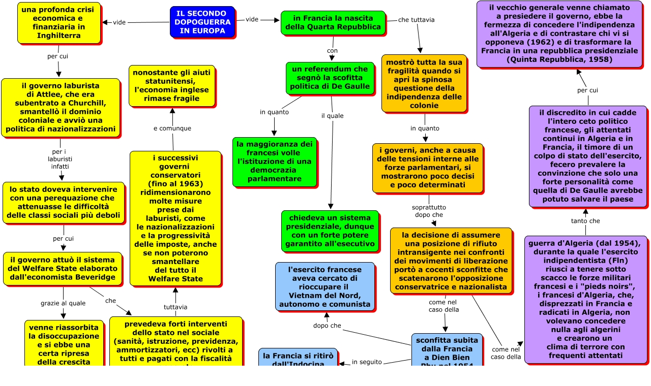

--- FILE ---
content_type: text/html
request_url: https://cmapspublic3.ihmc.us/rid=1LPV7FL4X-1KC4VMV-16TP/La%20politica%20dei%20blocchi%20contrapposti%204.cmap
body_size: 19788
content:
<HTML>
<HEAD>
  <TITLE>La politica dei blocchi contrapposti 4 - il secondo dopoguerra in Francia e Inghilterra </TITLE>
  <meta NAME = "GENERATOR"          CONTENT = "IHMC CmapTools vr. 4.12">
  <meta NAME = "KEYWORDS"           CONTENT = "P.F.CALVI, Mappa Concettuale, cmap, CmapTools, IHMC, La politica dei blocchi contrapposti 4,  prevedeva forti interventi dello stato nel sociale (sanità, istruzione, previdenza, ammortizzatori, ecc) rivolti a tutti e pagati con la fiscalità generale,  i governi, anche a causa delle tensioni interne alle forze parlamentari, si mostrarono poco decisi e poco determinati,  chiedeva un sistema presidenziale, dunque con un forte potere garantito all'esecutivo,  nonostante gli aiuti statunitensi, l'economia inglese rimase fragile,  guerra d'Algeria (dal 1954), durante la quale l'esercito indipendentista (Fln) riuscì a tenere sotto scacco le forze militari francesi e i "pieds noirs", i francesi d'Algeria, che, disprezzati in Francia e radicati in Algeria, non volevano concedere nulla agli algerini e crearono un clima di terrore con frequenti attentati,  mostrò tutta la sua fragilità quando si aprì la spinosa questione della indipendenza delle colonie,  il discredito in cui cadde l'intero ceto politico francese, gli attentati continui in Algeria e in Francia, il timore di un colpo di stato dell'esercito, fecero prevalere la convinzione che solo una forte personalità come quella di De Gaulle avrebbe potuto salvare il paese,  l'esercito francese aveva cercato di rioccupare il Vietnam del Nord, autonomo e comunista,  i successivi governi conservatori (fino al 1963) ridimensionarono molte misure prese dai laburisti, come le nazionalizzazioni e la progressività delle imposte, anche se non poterono smantellare del tutto il Welfare State,  la decisione di assumere una posizione di rifiuto intransigente nei confronti dei movimenti di liberazione portò a cocenti sconfitte che scatenarono l'opposizione conservatrice e nazionalista,  in Francia la nascita della Quarta Repubblica,  la maggioranza dei francesi volle l'istituzione di una democrazia parlamentare,  il governo attuò il sistema del Welfare State elaborato dall'economista Beveridge,  il governo laburista di Attlee, che era subentrato a Churchill, smantellò il dominio coloniale e avviò una politica di nazionalizzazioni,  una profonda crisi economica e finanziaria in Inghilterra,  sconfitta subita dalla Francia a Dien Bien Phu nel 1954,  IL SECONDO DOPOGUERRA IN EUROPA,  il vecchio generale venne chiamato a presiedere il governo, ebbe la fermezza di concedere l'indipendenza all'Algeria e di contrastare chi vi si opponeva (1962) e di trasformare la Francia in una repubblica presidenziale (Quinta Repubblica, 1958),  la Francia si ritirò dall'Indocina,  un referendum che segnò la scofitta politica di De Gaulle">
  <meta NAME = "DESCRIPTION"        CONTENT = "Questa Cmap, creata con IHMC CmapTools, contiene informazioni relative a: La politica dei blocchi contrapposti 4, prevedeva forti interventi dello stato nel sociale (sanità, istruzione, previdenza, ammortizzatori, ecc) rivolti a tutti e pagati con la fiscalità generale tuttavia i successivi governi conservatori (fino al 1963) ridimensionarono molte misure prese dai laburisti, come le nazionalizzazioni e la progressività delle imposte, anche se non poterono smantellare del tutto il Welfare State, un referendum che segnò la scofitta politica di De Gaulle il quale chiedeva un sistema presidenziale, dunque con un forte potere garantito all'esecutivo, in Francia la nascita della Quarta Repubblica che tuttavia mostrò tutta la sua fragilità quando si aprì la spinosa questione della indipendenza delle colonie, IL SECONDO DOPOGUERRA IN EUROPA vide in Francia la nascita della Quarta Repubblica, in Francia la nascita della Quarta Repubblica con un referendum che segnò la scofitta politica di De Gaulle, un referendum che segnò la scofitta politica di De Gaulle in quanto la maggioranza dei francesi volle l'istituzione di una democrazia parlamentare, sconfitta subita dalla Francia a Dien Bien Phu nel 1954 dopo che l'esercito francese aveva cercato di rioccupare il Vietnam del Nord, autonomo e comunista, una profonda crisi economica e finanziaria in Inghilterra per cui il governo laburista di Attlee, che era subentrato a Churchill, smantellò il dominio coloniale e avviò una politica di nazionalizzazioni, la decisione di assumere una posizione di rifiuto intransigente nei confronti dei movimenti di liberazione portò a cocenti sconfitte che scatenarono l'opposizione conservatrice e nazionalista come nel caso della sconfitta subita dalla Francia a Dien Bien Phu nel 1954, mostrò tutta la sua fragilità quando si aprì la spinosa questione della indipendenza delle colonie in quanto i governi, anche a causa delle tensioni interne alle forze parlamentari, si mostrarono poco decisi e poco determinati, i successivi governi conservatori (fino al 1963) ridimensionarono molte misure prese dai laburisti, come le nazionalizzazioni e la progressività delle imposte, anche se non poterono smantellare del tutto il Welfare State e comunque nonostante gli aiuti statunitensi, l'economia inglese rimase fragile, il governo attuò il sistema del Welfare State elaborato dall'economista Beveridge grazie al quale venne riassorbita la disoccupazione e si ebbe una certa ripresa della crescita, guerra d'Algeria (dal 1954), durante la quale l'esercito indipendentista (Fln) riuscì a tenere sotto scacco le forze militari francesi e i "pieds noirs", i francesi d'Algeria, che, disprezzati in Francia e radicati in Algeria, non volevano concedere nulla agli algerini e crearono un clima di terrore con frequenti attentati tanto che il discredito in cui cadde l'intero ceto politico francese, gli attentati continui in Algeria e in Francia, il timore di un colpo di stato dell'esercito, fecero prevalere la convinzione che solo una forte personalità come quella di De Gaulle avrebbe potuto salvare il paese, lo stato doveva intervenire con una perequazione che attenuasse le difficoltà delle classi sociali più deboli per cui il governo attuò il sistema del Welfare State elaborato dall'economista Beveridge, i governi, anche a causa delle tensioni interne alle forze parlamentari, si mostrarono poco decisi e poco determinati soprattutto dopo che la decisione di assumere una posizione di rifiuto intransigente nei confronti dei movimenti di liberazione portò a cocenti sconfitte che scatenarono l'opposizione conservatrice e nazionalista, il governo laburista di Attlee, che era subentrato a Churchill, smantellò il dominio coloniale e avviò una politica di nazionalizzazioni per i laburisti infatti lo stato doveva intervenire con una perequazione che attenuasse le difficoltà delle classi sociali più deboli, IL SECONDO DOPOGUERRA IN EUROPA vide una profonda crisi economica e finanziaria in Inghilterra, il discredito in cui cadde l'intero ceto politico francese, gli attentati continui in Algeria e in Francia, il timore di un colpo di stato dell'esercito, fecero prevalere la convinzione che solo una forte personalità come quella di De Gaulle avrebbe potuto salvare il paese per cui il vecchio generale venne chiamato a presiedere il governo, ebbe la fermezza di concedere l'indipendenza all'Algeria e di contrastare chi vi si opponeva (1962) e di trasformare la Francia in una repubblica presidenziale (Quinta Repubblica, 1958), sconfitta subita dalla Francia a Dien Bien Phu nel 1954 in seguito alla quale la Francia si ritirò dall'Indocina, il governo attuò il sistema del Welfare State elaborato dall'economista Beveridge che prevedeva forti interventi dello stato nel sociale (sanità, istruzione, previdenza, ammortizzatori, ecc) rivolti a tutti e pagati con la fiscalità generale">
  <meta NAME = "AUTHOR"             CONTENT = "IHMC CmapTools">
  <meta HTTP-EQUIV = "Content-Type" CONTENT = "text/html; charset = UTF-8">
  <script LANGUAGE="JavaScript1.2">
  <!--
    //  PopUp --
    //  Institute for Human and Machine Cognition, http://www.ihmc.us/
    //  CmapTools, Version 4.15, http://cmap.ihmc.us/
    //  Modify by: CmapTools Developers, cmapsupport@ihmc.us
    //  Date: 02/05/2008

    var IE = 0;
    var IE4PC = 0;
    var NS = 0;
    var GECKO = 0;

    var openpopups = new Array();

    if (document.all) {                 // Internet Explorer Detected
	   IE = true;	
    }
    else if (document.layers) {         // Netscape Navigator Detected
	   NS = true;	
    }
    else if (document.getElementById) { // Netscape 6 Detected
       GECKO = true;
    }
    else {
	   alert("Unrecognized Browser Detected::\nSorry, your browser is not compatible.");
    }

    if (IE)
    {
	   OS = navigator.platform;
	   VER = new String(navigator.appVersion);
	   VER = VER.substr (0, VER.indexOf(" "));
	   if ((VER < 4.8) && (OS == "Win32")) 
	   {
	       IE4PC = 1;
	   }
    }

    function handleResize() {
	    location.reload();
	    return false;
    }


    if ((NS) && (navigator.platform == "MacPPC")) {
	   window.captureEvents (Event.RESIZE);
	   window.onresize = handleResize;
    }

    function openResource(event, resourcePath, resourceName, resourceType)
    {
	   var newwindow;

       // Resource MIMETypes are enumerated as follows: 
       // cMap     = Undefined
       // Image    = 0
       // Video    = 1
       // Text     = 2
       // Audio    = 3

       popDown();

	   switch (resourceType) 
	   {
	    case 0:     //Image
                    newwindow = window.open (resourcePath,resourceName);
                    newwindow.onBlur = newwindow.focus()
                    var text ='<center><img src=\"';
                    text += resourcePath;
                    text +='\"> </center>';
             break;
		
	    case 1:  text   // Video
		     newwindow = window.open (resourcePath,resourceName);
                     newwindow.onBlur = newwindow.focus()
                     var text ='<embed src=\"';
                     text += resourcePath;
                     text +='\" autostart=true> </embed> ';
             break;

	    case 2:      // Text or Unknown 
		     newwindow = window.open(resourcePath,resourceName);
                     newwindow.onBlur = newwindow.focus()
              break;

	    case 3:       // Audio
                    newwindow = window.open (resourcePath,resourceName);
                    newwindow.onBlur = newwindow.focus()
                    var text ='<embed src=\"';
                    text += resourcePath;
                    text +='\" autoplay=true> </embed> ';
             break;

	    case 4:
                    newwindow = window.open(resourcePath,resourceName);
                    newwindow.onBlur = newwindow.focus()
	     break;
	    }
        return;
    }



    function popUpEvt(event, popupName)
    {
	popDown();

	if (GECKO)
	{
	    document.getElementById(popupName).style.left = event.layerX;
	    document.getElementById(popupName).style.top = event.layerY;
	    document.getElementById(popupName).style.background = "#B3B3B3";
	    document.getElementById(popupName).style.visibility = "visible";
	    openpopups.push(popupName);
	}
	else if (NS) 
	{
	    document.layers[popupName].moveTo (event.pageX, event.pageY);
	    document.layers[popupName].bgColor = "#B3B3B3";
	    document.layers[popupName].visibility = "show";
	    openpopups.push(popupName);
	}
	else // if (IE)
	{
	    window.event.cancelBubble = true;
	    if (!IE4PC) {
		document.all[popupName].style.backgroundColor = "#B3B3B3";
	    }	
	    document.all[popupName].style.left = window.event.clientX + document.body.scrollLeft;
	    document.all[popupName].style.top = window.event.clientY + document.body.scrollTop;
	    document.all[popupName].style.visibility = "visible";
	    openpopups[openpopups.length] = popupName;
	}
	return false;
    }

    function popDown()
    {
	var popupname;
	
	for (var i = 0; i < openpopups.length; i++) 
	{
	    popupname = new String (openpopups[i]);      
	    if (GECKO) {
		document.getElementById(popupname).style.visibility = "hidden";
	    }
	    else if (NS) {
		document.layers[popupname].visibility = "hide";
	    }
	    else {
		document.all[popupname].style.visibility = "hidden";
	    }
	}
	openpopups = new Array();
	return;
    }

    function popDownNoGecko() 
    {
	var popupname;
	for (var i = 0; i < openpopups.length; i++) 
	{
	    popupname = new String (openpopups[i]);      
	    if (GECKO) {
           //  document.getElementById(popupname).style.visibility = "hidden"; 
	        return;   // erased for test purposes
	    }  
	    else if (NS) {
	        document.layers[popupname].visibility = "hide";
	    }
	    else {
	        document.all[popupname].style.visibility = "hidden";
	    }
	}
	openpopups = new Array();
        return;
    }
  //-->
  </script>
</HEAD>
<body bgcolor="#FFFFFF" leftmargin="0" topmargin="0">
  <noscript>    <table width=90% cellpadding=10>      <tr>	<td bgcolor=ff4444>	  <font color=000000 size=+1 face="helvetica">	    <h1>Warning:</h1>	    <b>JavaScript is turned OFF.  None of the links on this page will work until it is reactivated.	      <p>		<a href="http://cmap.ihmc.us/docs/EnablingJavaScript.html">		  If you need help turning JavaScript On, click here.		</a>	      </p>	    </b>	</td>      </tr>    </table>
Questa Cmap, creata con IHMC CmapTools, contiene informazioni relative a: La politica dei blocchi contrapposti 4, prevedeva forti interventi dello stato nel sociale (sanità, istruzione, previdenza, ammortizzatori, ecc) rivolti a tutti e pagati con la fiscalità generale tuttavia i successivi governi conservatori (fino al 1963) ridimensionarono molte misure prese dai laburisti, come le nazionalizzazioni e la progressività delle imposte, anche se non poterono smantellare del tutto il Welfare State, un referendum che segnò la scofitta politica di De Gaulle il quale chiedeva un sistema presidenziale, dunque con un forte potere garantito all'esecutivo, in Francia la nascita della Quarta Repubblica che tuttavia mostrò tutta la sua fragilità quando si aprì la spinosa questione della indipendenza delle colonie, IL SECONDO DOPOGUERRA IN EUROPA vide in Francia la nascita della Quarta Repubblica, in Francia la nascita della Quarta Repubblica con un referendum che segnò la scofitta politica di De Gaulle, un referendum che segnò la scofitta politica di De Gaulle in quanto la maggioranza dei francesi volle l'istituzione di una democrazia parlamentare, sconfitta subita dalla Francia a Dien Bien Phu nel 1954 dopo che l'esercito francese aveva cercato di rioccupare il Vietnam del Nord, autonomo e comunista, una profonda crisi economica e finanziaria in Inghilterra per cui il governo laburista di Attlee, che era subentrato a Churchill, smantellò il dominio coloniale e avviò una politica di nazionalizzazioni, la decisione di assumere una posizione di rifiuto intransigente nei confronti dei movimenti di liberazione portò a cocenti sconfitte che scatenarono l'opposizione conservatrice e nazionalista come nel caso della sconfitta subita dalla Francia a Dien Bien Phu nel 1954, mostrò tutta la sua fragilità quando si aprì la spinosa questione della indipendenza delle colonie in quanto i governi, anche a causa delle tensioni interne alle forze parlamentari, si mostrarono poco decisi e poco determinati, i successivi governi conservatori (fino al 1963) ridimensionarono molte misure prese dai laburisti, come le nazionalizzazioni e la progressività delle imposte, anche se non poterono smantellare del tutto il Welfare State e comunque nonostante gli aiuti statunitensi, l'economia inglese rimase fragile, il governo attuò il sistema del Welfare State elaborato dall'economista Beveridge grazie al quale venne riassorbita la disoccupazione e si ebbe una certa ripresa della crescita, guerra d'Algeria (dal 1954), durante la quale l'esercito indipendentista (Fln) riuscì a tenere sotto scacco le forze militari francesi e i "pieds noirs", i francesi d'Algeria, che, disprezzati in Francia e radicati in Algeria, non volevano concedere nulla agli algerini e crearono un clima di terrore con frequenti attentati tanto che il discredito in cui cadde l'intero ceto politico francese, gli attentati continui in Algeria e in Francia, il timore di un colpo di stato dell'esercito, fecero prevalere la convinzione che solo una forte personalità come quella di De Gaulle avrebbe potuto salvare il paese, lo stato doveva intervenire con una perequazione che attenuasse le difficoltà delle classi sociali più deboli per cui il governo attuò il sistema del Welfare State elaborato dall'economista Beveridge, i governi, anche a causa delle tensioni interne alle forze parlamentari, si mostrarono poco decisi e poco determinati soprattutto dopo che la decisione di assumere una posizione di rifiuto intransigente nei confronti dei movimenti di liberazione portò a cocenti sconfitte che scatenarono l'opposizione conservatrice e nazionalista, il governo laburista di Attlee, che era subentrato a Churchill, smantellò il dominio coloniale e avviò una politica di nazionalizzazioni per i laburisti infatti lo stato doveva intervenire con una perequazione che attenuasse le difficoltà delle classi sociali più deboli, IL SECONDO DOPOGUERRA IN EUROPA vide una profonda crisi economica e finanziaria in Inghilterra, il discredito in cui cadde l'intero ceto politico francese, gli attentati continui in Algeria e in Francia, il timore di un colpo di stato dell'esercito, fecero prevalere la convinzione che solo una forte personalità come quella di De Gaulle avrebbe potuto salvare il paese per cui il vecchio generale venne chiamato a presiedere il governo, ebbe la fermezza di concedere l'indipendenza all'Algeria e di contrastare chi vi si opponeva (1962) e di trasformare la Francia in una repubblica presidenziale (Quinta Repubblica, 1958), sconfitta subita dalla Francia a Dien Bien Phu nel 1954 in seguito alla quale la Francia si ritirò dall'Indocina, il governo attuò il sistema del Welfare State elaborato dall'economista Beveridge che prevedeva forti interventi dello stato nel sociale (sanità, istruzione, previdenza, ammortizzatori, ecc) rivolti a tutti e pagati con la fiscalità generale

</noscript>

<map name="La politica dei blocchi contrapposti 4">
</map>

<center>
  <table width=* height=* cellpadding=0 cellspacing=0 border=0>
    <tr>
      <td valign=center align=center>
      <img USEMAP="#La politica dei blocchi contrapposti 4"
           SRC          = "?rid=1LPV7FL4X-1KC4VMV-16TP&partName=htmljpeg"
           ALIGN=middle
           BORDER=0
           onClick=popDown();>
    </tr> 
    <tr> 
       <td valign=top align=right>
       <table cellpadding=0 cellspacing=0 border=0>
	<tr> 
              <td align=right valign=middle>
                 <map name="CMapToolsTrademark"> 
                     <area shape="rect" 
                           href="http://cmap.ihmc.us/" 
                            onClick="openResource(event,'http://cmap.ihmc.us/', 0, 2); return false;"
                           coords="1,1,210,50"> 
                  </map>
 	<tr>
 	  <td ALIGN=right VALIGN=middle>
           <img USEMAP="#CMapToolsTrademark"
   SRC=../servlet/SBReadResourceServlet?getLogo
" ALT="IHMC CmapTools Trademark" width="210" height="50" 
                ALIGN=middle
                BORDER=0>
 	   </td>
 	     <td valign=middle>
          </td>
 	</tr>
       </table>
    </td> 
  </tr> 
 </table>
</center> 
</BODY> 
</HTML> 

